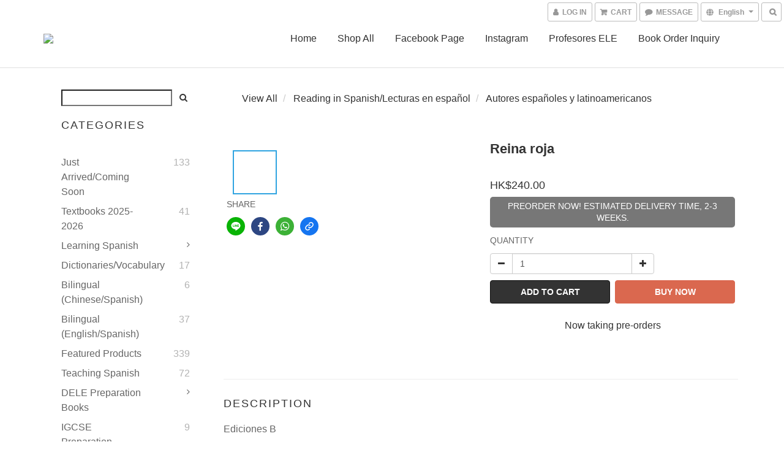

--- FILE ---
content_type: text/plain
request_url: https://www.google-analytics.com/j/collect?v=1&_v=j102&a=1929772586&t=pageview&cu=HKD&_s=1&dl=https%3A%2F%2Fwww.thespanishbookstorehk.com%2Fproducts%2Freina-roja&ul=en-us%40posix&dt=Reina%20roja&sr=1280x720&vp=1280x720&_u=aGBAAEIJAAAAACAMI~&jid=1117808290&gjid=1727370136&cid=277735317.1769064849&tid=UA-133753697-1&_gid=1979831913.1769064849&_r=1&_slc=1&pa=detail&pr1id=5c788d1490c47b001d5cf47b&pr1nm=Reina%20roja&pr1ca=&pr1br=&pr1va=&pr1pr=&pr1qt=&pr1cc=&pr1ps=0&z=1049208155
body_size: -454
content:
2,cG-PGGYP4PSBJ